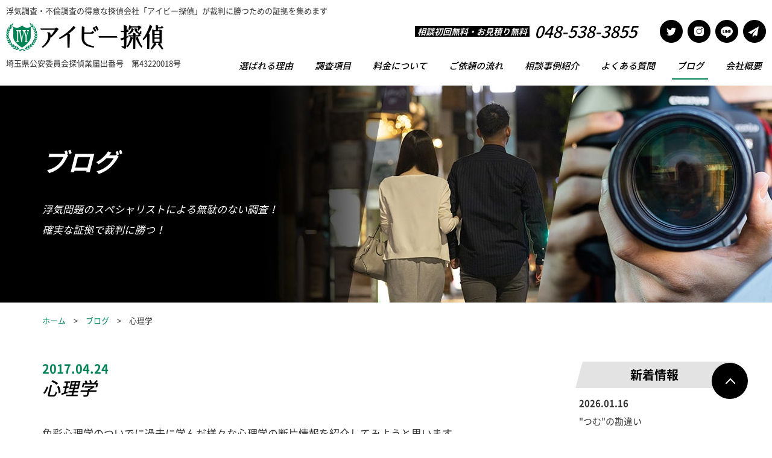

--- FILE ---
content_type: text/html; charset=UTF-8
request_url: https://ivy-tantei.jp/381
body_size: 44562
content:
<!doctype html>
<html lang="ja">
<head>
<meta charset="utf-8">
<meta name="viewport" content="width=device-width">
<meta name="format-detection" content="telephone=no">
<meta name="twitter:card" content="summary">
<link rel="shortcut icon"    href="https://ivy-tantei.jp/cms/wp-content/themes/ver.1/_images/_common/favicon.ico">
<link rel="apple-touch-icon" href="https://ivy-tantei.jp/cms/wp-content/themes/ver.1/_images/_common/favicon.png">
<link rel="stylesheet" href="https://ivy-tantei.jp/cms/wp-content/themes/ver.1/_css/_common/reset.css">
<link rel="stylesheet" href="https://ivy-tantei.jp/cms/wp-content/themes/ver.1/_css/_common/common.css">
<link rel="stylesheet" href="https://ivy-tantei.jp/cms/wp-content/themes/ver.1/_css/_common/layout.css">
<link rel="stylesheet" href="https://ivy-tantei.jp/cms/wp-content/themes/ver.1/_css/page/blog.css?1768850906">
<link rel="stylesheet" href="https://ivy-tantei.jp/cms/wp-content/themes/ver.1/style.css">
<meta property="og:description" content="色彩心理学のついでに過去に学んだ様々な心理学の断片情報を紹介してみようと思います。主にこんな実験でこんな結果が出た…という参考書ばかり読んで…">
<meta name="description" content="色彩心理学のついでに過去に学んだ様々な心理学の断片情報を紹介してみようと思います。主にこんな実験でこんな結果が出た…という参考書ばかり読んで…">
<meta name='robots' content='index, follow, max-image-preview:large, max-snippet:-1, max-video-preview:-1' />

	<!-- This site is optimized with the Yoast SEO plugin v20.6 - https://yoast.com/wordpress/plugins/seo/ -->
	<title>心理学 | アイビー探偵｜浮気調査・不倫調査の得意な探偵会社｜埼玉県行田市</title>
	<link rel="canonical" href="https://ivy-tantei.jp/381" />
	<meta property="og:locale" content="ja_JP" />
	<meta property="og:type" content="article" />
	<meta property="og:title" content="心理学 | アイビー探偵｜浮気調査・不倫調査の得意な探偵会社｜埼玉県行田市" />
	<meta property="og:url" content="https://ivy-tantei.jp/381" />
	<meta property="og:site_name" content="アイビー探偵｜浮気調査・不倫調査の得意な探偵会社｜埼玉県行田市" />
	<meta property="article:published_time" content="2017-04-23T16:35:24+00:00" />
	<meta name="author" content="管理者" />
	<meta name="twitter:label1" content="執筆者" />
	<meta name="twitter:data1" content="管理者" />
	<script type="application/ld+json" class="yoast-schema-graph">{"@context":"https://schema.org","@graph":[{"@type":"Article","@id":"https://ivy-tantei.jp/381#article","isPartOf":{"@id":"https://ivy-tantei.jp/381"},"author":{"name":"管理者","@id":"https://ivy-tantei.jp/#/schema/person/0933ec4f356c7fbf6b1735385725ef84"},"headline":"心理学","datePublished":"2017-04-23T16:35:24+00:00","dateModified":"2017-04-23T16:35:24+00:00","mainEntityOfPage":{"@id":"https://ivy-tantei.jp/381"},"wordCount":0,"commentCount":4,"publisher":{"@id":"https://ivy-tantei.jp/#organization"},"inLanguage":"ja","potentialAction":[{"@type":"CommentAction","name":"Comment","target":["https://ivy-tantei.jp/381#respond"]}]},{"@type":"WebPage","@id":"https://ivy-tantei.jp/381","url":"https://ivy-tantei.jp/381","name":"心理学 | アイビー探偵｜浮気調査・不倫調査の得意な探偵会社｜埼玉県行田市","isPartOf":{"@id":"https://ivy-tantei.jp/#website"},"datePublished":"2017-04-23T16:35:24+00:00","dateModified":"2017-04-23T16:35:24+00:00","breadcrumb":{"@id":"https://ivy-tantei.jp/381#breadcrumb"},"inLanguage":"ja","potentialAction":[{"@type":"ReadAction","target":["https://ivy-tantei.jp/381"]}]},{"@type":"BreadcrumbList","@id":"https://ivy-tantei.jp/381#breadcrumb","itemListElement":[{"@type":"ListItem","position":1,"name":"ホーム","item":"https://ivy-tantei.jp/"},{"@type":"ListItem","position":2,"name":"心理学"}]},{"@type":"WebSite","@id":"https://ivy-tantei.jp/#website","url":"https://ivy-tantei.jp/","name":"アイビー探偵｜浮気調査・不倫調査の得意な探偵会社｜埼玉県行田市","description":"アイビー探偵は、埼玉北部を中心に関東全域にて浮気調査、信用調査など様々な調査のご依頼を承っております。明確な費用、秘密厳守、腕利き調査員による調査と詳細な報告資料など、満足度の高い調査が特徴です。一人で悩まずにまずはご相談を。","publisher":{"@id":"https://ivy-tantei.jp/#organization"},"potentialAction":[{"@type":"SearchAction","target":{"@type":"EntryPoint","urlTemplate":"https://ivy-tantei.jp/?s={search_term_string}"},"query-input":"required name=search_term_string"}],"inLanguage":"ja"},{"@type":"Organization","@id":"https://ivy-tantei.jp/#organization","name":"アイビー探偵","url":"https://ivy-tantei.jp/","logo":{"@type":"ImageObject","inLanguage":"ja","@id":"https://ivy-tantei.jp/#/schema/logo/image/","url":"https://ivy-tantei.jp/cms/wp-content/uploads/2020/07/index.png","contentUrl":"https://ivy-tantei.jp/cms/wp-content/uploads/2020/07/index.png","width":150,"height":150,"caption":"アイビー探偵"},"image":{"@id":"https://ivy-tantei.jp/#/schema/logo/image/"}},{"@type":"Person","@id":"https://ivy-tantei.jp/#/schema/person/0933ec4f356c7fbf6b1735385725ef84","name":"管理者"}]}</script>
	<!-- / Yoast SEO plugin. -->


<link rel='dns-prefetch' href='//ajax.googleapis.com' />
<link rel="alternate" type="application/rss+xml" title="アイビー探偵｜浮気調査・不倫調査の得意な探偵会社｜埼玉県行田市 &raquo; 心理学 のコメントのフィード" href="https://ivy-tantei.jp/381/feed" />
<link rel='stylesheet' id='wp-block-library-css' href='https://ivy-tantei.jp/cms/wp-includes/css/dist/block-library/style.min.css' type='text/css' media='all' />
<link rel='stylesheet' id='classic-theme-styles-css' href='https://ivy-tantei.jp/cms/wp-includes/css/classic-themes.min.css' type='text/css' media='all' />
<style id='global-styles-inline-css' type='text/css'>
body{--wp--preset--color--black: #000000;--wp--preset--color--cyan-bluish-gray: #abb8c3;--wp--preset--color--white: #ffffff;--wp--preset--color--pale-pink: #f78da7;--wp--preset--color--vivid-red: #cf2e2e;--wp--preset--color--luminous-vivid-orange: #ff6900;--wp--preset--color--luminous-vivid-amber: #fcb900;--wp--preset--color--light-green-cyan: #7bdcb5;--wp--preset--color--vivid-green-cyan: #00d084;--wp--preset--color--pale-cyan-blue: #8ed1fc;--wp--preset--color--vivid-cyan-blue: #0693e3;--wp--preset--color--vivid-purple: #9b51e0;--wp--preset--gradient--vivid-cyan-blue-to-vivid-purple: linear-gradient(135deg,rgba(6,147,227,1) 0%,rgb(155,81,224) 100%);--wp--preset--gradient--light-green-cyan-to-vivid-green-cyan: linear-gradient(135deg,rgb(122,220,180) 0%,rgb(0,208,130) 100%);--wp--preset--gradient--luminous-vivid-amber-to-luminous-vivid-orange: linear-gradient(135deg,rgba(252,185,0,1) 0%,rgba(255,105,0,1) 100%);--wp--preset--gradient--luminous-vivid-orange-to-vivid-red: linear-gradient(135deg,rgba(255,105,0,1) 0%,rgb(207,46,46) 100%);--wp--preset--gradient--very-light-gray-to-cyan-bluish-gray: linear-gradient(135deg,rgb(238,238,238) 0%,rgb(169,184,195) 100%);--wp--preset--gradient--cool-to-warm-spectrum: linear-gradient(135deg,rgb(74,234,220) 0%,rgb(151,120,209) 20%,rgb(207,42,186) 40%,rgb(238,44,130) 60%,rgb(251,105,98) 80%,rgb(254,248,76) 100%);--wp--preset--gradient--blush-light-purple: linear-gradient(135deg,rgb(255,206,236) 0%,rgb(152,150,240) 100%);--wp--preset--gradient--blush-bordeaux: linear-gradient(135deg,rgb(254,205,165) 0%,rgb(254,45,45) 50%,rgb(107,0,62) 100%);--wp--preset--gradient--luminous-dusk: linear-gradient(135deg,rgb(255,203,112) 0%,rgb(199,81,192) 50%,rgb(65,88,208) 100%);--wp--preset--gradient--pale-ocean: linear-gradient(135deg,rgb(255,245,203) 0%,rgb(182,227,212) 50%,rgb(51,167,181) 100%);--wp--preset--gradient--electric-grass: linear-gradient(135deg,rgb(202,248,128) 0%,rgb(113,206,126) 100%);--wp--preset--gradient--midnight: linear-gradient(135deg,rgb(2,3,129) 0%,rgb(40,116,252) 100%);--wp--preset--duotone--dark-grayscale: url('#wp-duotone-dark-grayscale');--wp--preset--duotone--grayscale: url('#wp-duotone-grayscale');--wp--preset--duotone--purple-yellow: url('#wp-duotone-purple-yellow');--wp--preset--duotone--blue-red: url('#wp-duotone-blue-red');--wp--preset--duotone--midnight: url('#wp-duotone-midnight');--wp--preset--duotone--magenta-yellow: url('#wp-duotone-magenta-yellow');--wp--preset--duotone--purple-green: url('#wp-duotone-purple-green');--wp--preset--duotone--blue-orange: url('#wp-duotone-blue-orange');--wp--preset--font-size--small: 13px;--wp--preset--font-size--medium: 20px;--wp--preset--font-size--large: 36px;--wp--preset--font-size--x-large: 42px;--wp--preset--spacing--20: 0.44rem;--wp--preset--spacing--30: 0.67rem;--wp--preset--spacing--40: 1rem;--wp--preset--spacing--50: 1.5rem;--wp--preset--spacing--60: 2.25rem;--wp--preset--spacing--70: 3.38rem;--wp--preset--spacing--80: 5.06rem;--wp--preset--shadow--natural: 6px 6px 9px rgba(0, 0, 0, 0.2);--wp--preset--shadow--deep: 12px 12px 50px rgba(0, 0, 0, 0.4);--wp--preset--shadow--sharp: 6px 6px 0px rgba(0, 0, 0, 0.2);--wp--preset--shadow--outlined: 6px 6px 0px -3px rgba(255, 255, 255, 1), 6px 6px rgba(0, 0, 0, 1);--wp--preset--shadow--crisp: 6px 6px 0px rgba(0, 0, 0, 1);}:where(.is-layout-flex){gap: 0.5em;}body .is-layout-flow > .alignleft{float: left;margin-inline-start: 0;margin-inline-end: 2em;}body .is-layout-flow > .alignright{float: right;margin-inline-start: 2em;margin-inline-end: 0;}body .is-layout-flow > .aligncenter{margin-left: auto !important;margin-right: auto !important;}body .is-layout-constrained > .alignleft{float: left;margin-inline-start: 0;margin-inline-end: 2em;}body .is-layout-constrained > .alignright{float: right;margin-inline-start: 2em;margin-inline-end: 0;}body .is-layout-constrained > .aligncenter{margin-left: auto !important;margin-right: auto !important;}body .is-layout-constrained > :where(:not(.alignleft):not(.alignright):not(.alignfull)){max-width: var(--wp--style--global--content-size);margin-left: auto !important;margin-right: auto !important;}body .is-layout-constrained > .alignwide{max-width: var(--wp--style--global--wide-size);}body .is-layout-flex{display: flex;}body .is-layout-flex{flex-wrap: wrap;align-items: center;}body .is-layout-flex > *{margin: 0;}:where(.wp-block-columns.is-layout-flex){gap: 2em;}.has-black-color{color: var(--wp--preset--color--black) !important;}.has-cyan-bluish-gray-color{color: var(--wp--preset--color--cyan-bluish-gray) !important;}.has-white-color{color: var(--wp--preset--color--white) !important;}.has-pale-pink-color{color: var(--wp--preset--color--pale-pink) !important;}.has-vivid-red-color{color: var(--wp--preset--color--vivid-red) !important;}.has-luminous-vivid-orange-color{color: var(--wp--preset--color--luminous-vivid-orange) !important;}.has-luminous-vivid-amber-color{color: var(--wp--preset--color--luminous-vivid-amber) !important;}.has-light-green-cyan-color{color: var(--wp--preset--color--light-green-cyan) !important;}.has-vivid-green-cyan-color{color: var(--wp--preset--color--vivid-green-cyan) !important;}.has-pale-cyan-blue-color{color: var(--wp--preset--color--pale-cyan-blue) !important;}.has-vivid-cyan-blue-color{color: var(--wp--preset--color--vivid-cyan-blue) !important;}.has-vivid-purple-color{color: var(--wp--preset--color--vivid-purple) !important;}.has-black-background-color{background-color: var(--wp--preset--color--black) !important;}.has-cyan-bluish-gray-background-color{background-color: var(--wp--preset--color--cyan-bluish-gray) !important;}.has-white-background-color{background-color: var(--wp--preset--color--white) !important;}.has-pale-pink-background-color{background-color: var(--wp--preset--color--pale-pink) !important;}.has-vivid-red-background-color{background-color: var(--wp--preset--color--vivid-red) !important;}.has-luminous-vivid-orange-background-color{background-color: var(--wp--preset--color--luminous-vivid-orange) !important;}.has-luminous-vivid-amber-background-color{background-color: var(--wp--preset--color--luminous-vivid-amber) !important;}.has-light-green-cyan-background-color{background-color: var(--wp--preset--color--light-green-cyan) !important;}.has-vivid-green-cyan-background-color{background-color: var(--wp--preset--color--vivid-green-cyan) !important;}.has-pale-cyan-blue-background-color{background-color: var(--wp--preset--color--pale-cyan-blue) !important;}.has-vivid-cyan-blue-background-color{background-color: var(--wp--preset--color--vivid-cyan-blue) !important;}.has-vivid-purple-background-color{background-color: var(--wp--preset--color--vivid-purple) !important;}.has-black-border-color{border-color: var(--wp--preset--color--black) !important;}.has-cyan-bluish-gray-border-color{border-color: var(--wp--preset--color--cyan-bluish-gray) !important;}.has-white-border-color{border-color: var(--wp--preset--color--white) !important;}.has-pale-pink-border-color{border-color: var(--wp--preset--color--pale-pink) !important;}.has-vivid-red-border-color{border-color: var(--wp--preset--color--vivid-red) !important;}.has-luminous-vivid-orange-border-color{border-color: var(--wp--preset--color--luminous-vivid-orange) !important;}.has-luminous-vivid-amber-border-color{border-color: var(--wp--preset--color--luminous-vivid-amber) !important;}.has-light-green-cyan-border-color{border-color: var(--wp--preset--color--light-green-cyan) !important;}.has-vivid-green-cyan-border-color{border-color: var(--wp--preset--color--vivid-green-cyan) !important;}.has-pale-cyan-blue-border-color{border-color: var(--wp--preset--color--pale-cyan-blue) !important;}.has-vivid-cyan-blue-border-color{border-color: var(--wp--preset--color--vivid-cyan-blue) !important;}.has-vivid-purple-border-color{border-color: var(--wp--preset--color--vivid-purple) !important;}.has-vivid-cyan-blue-to-vivid-purple-gradient-background{background: var(--wp--preset--gradient--vivid-cyan-blue-to-vivid-purple) !important;}.has-light-green-cyan-to-vivid-green-cyan-gradient-background{background: var(--wp--preset--gradient--light-green-cyan-to-vivid-green-cyan) !important;}.has-luminous-vivid-amber-to-luminous-vivid-orange-gradient-background{background: var(--wp--preset--gradient--luminous-vivid-amber-to-luminous-vivid-orange) !important;}.has-luminous-vivid-orange-to-vivid-red-gradient-background{background: var(--wp--preset--gradient--luminous-vivid-orange-to-vivid-red) !important;}.has-very-light-gray-to-cyan-bluish-gray-gradient-background{background: var(--wp--preset--gradient--very-light-gray-to-cyan-bluish-gray) !important;}.has-cool-to-warm-spectrum-gradient-background{background: var(--wp--preset--gradient--cool-to-warm-spectrum) !important;}.has-blush-light-purple-gradient-background{background: var(--wp--preset--gradient--blush-light-purple) !important;}.has-blush-bordeaux-gradient-background{background: var(--wp--preset--gradient--blush-bordeaux) !important;}.has-luminous-dusk-gradient-background{background: var(--wp--preset--gradient--luminous-dusk) !important;}.has-pale-ocean-gradient-background{background: var(--wp--preset--gradient--pale-ocean) !important;}.has-electric-grass-gradient-background{background: var(--wp--preset--gradient--electric-grass) !important;}.has-midnight-gradient-background{background: var(--wp--preset--gradient--midnight) !important;}.has-small-font-size{font-size: var(--wp--preset--font-size--small) !important;}.has-medium-font-size{font-size: var(--wp--preset--font-size--medium) !important;}.has-large-font-size{font-size: var(--wp--preset--font-size--large) !important;}.has-x-large-font-size{font-size: var(--wp--preset--font-size--x-large) !important;}
.wp-block-navigation a:where(:not(.wp-element-button)){color: inherit;}
:where(.wp-block-columns.is-layout-flex){gap: 2em;}
.wp-block-pullquote{font-size: 1.5em;line-height: 1.6;}
</style>
<script type='text/javascript' src='//ajax.googleapis.com/ajax/libs/jquery/2.1.4/jquery.min.js' id='jquery-js'></script>
<link rel="https://api.w.org/" href="https://ivy-tantei.jp/wp-json/" /><link rel="alternate" type="application/json" href="https://ivy-tantei.jp/wp-json/wp/v2/posts/381" /><link rel="alternate" type="application/json+oembed" href="https://ivy-tantei.jp/wp-json/oembed/1.0/embed?url=https%3A%2F%2Fivy-tantei.jp%2F381" />
<link rel="alternate" type="text/xml+oembed" href="https://ivy-tantei.jp/wp-json/oembed/1.0/embed?url=https%3A%2F%2Fivy-tantei.jp%2F381&#038;format=xml" />
</head>
<body class="layout-lower page-archive page-blog">

<div id="wrapper">


<header id="header">
  <div class="body">
    <p class="text" pc>浮気調査・不倫調査の得意な探偵会社「アイビー探偵」が裁判に勝つための証拠を集めます</p>
    <div class="header">
      <div class="logo">
        <h1><a href="https://ivy-tantei.jp/"><img src="https://ivy-tantei.jp/cms/wp-content/themes/ver.1/_images/_common/logo-1.png" alt="アイビー探偵｜浮気調査・不倫調査の得意な探偵会社｜埼玉県行田市"></a></h1>
        <p pc>埼玉県公安委員会探偵業届出番号　第43220018号</p>
      </div>
      <button id="icon-menu-trigger" sp><span></span></button>
      <div class="right">
        <div class="top" pc>
          <div class="tel">
            <span class="catch">相談初回無料・お見積り無料</span>
            <span class="js-tel">048-538-3855</span>
          </div>
          <ul class="sns">
            <li><a href="https://twitter.com/ivy_tantei" target="_blank"><img src="https://ivy-tantei.jp/cms/wp-content/themes/ver.1/_images/_common/icon-twitter.png" alt="Twitter"></a></li>
            <li><a href="https://www.instagram.com/ivy_tantei/" target="_blank"><img src="https://ivy-tantei.jp/cms/wp-content/themes/ver.1/_images/_common/icon-instagram.png" alt="Instagram"></a></li>
            <li><a href="https://ivy-tantei.jp/contact#line"><img src="https://ivy-tantei.jp/cms/wp-content/themes/ver.1/_images/_common/icon-line.png" alt="LINE"></a></li>
            <li><a href="https://ivy-tantei.jp/contact"><img src="https://ivy-tantei.jp/cms/wp-content/themes/ver.1/_images/_common/icon-mail.png" alt="メール"></a></li>
          </ul>
        </div>
        <nav id="global-nav">
          <ul class="dropdown">
            <li sp><a href="https://ivy-tantei.jp/">ホーム</a></li>
            <li><a href="https://ivy-tantei.jp/strength">選ばれる理由</a></li>
            <li><a href="https://ivy-tantei.jp/investigation">調査項目</a></li>
            <li><a href="https://ivy-tantei.jp/price">料金について</a></li>
            <li><a href="https://ivy-tantei.jp/flow">ご依頼の流れ</a></li>
            <li><a href="https://ivy-tantei.jp/case">相談事例紹介</a></li>
            <li><a href="https://ivy-tantei.jp/faq">よくある質問</a></li>
            <li current ><a href="https://ivy-tantei.jp/blog">ブログ</a></li>
            <li><a href="https://ivy-tantei.jp/company">会社概要</a></li>
            <li sp><a href="https://ivy-tantei.jp/contact">お問い合わせ</a></li>
            <li sp><a href="https://ivy-tantei.jp/privacy">プライバシーポリシー</a></li>
          </ul>
          <div class="sns" sp>
            <a href="https://twitter.com/ivy_tantei" target="_blank"><img src="https://ivy-tantei.jp/cms/wp-content/themes/ver.1/_images/_common/icon-twitter.png" alt="Twitter"></a>
            <a href="https://www.instagram.com/ivy_tantei/" target="_blank"><img src="https://ivy-tantei.jp/cms/wp-content/themes/ver.1/_images/_common/icon-instagram.png" alt="Instagram"></a>
            <a href="https://ivy-tantei.jp/contact#line"><img src="https://ivy-tantei.jp/cms/wp-content/themes/ver.1/_images/_common/icon-line.png" alt="LINE"></a>
          </div>
        </nav>
      </div>
    </div>
  </div>
  <div id="header-fixed" pc>
    <div class="body">
      <div class="logo">
        <h1><a href="https://ivy-tantei.jp/"><img src="https://ivy-tantei.jp/cms/wp-content/themes/ver.1/_images/_common/logo-1.png" alt="アイビー探偵｜浮気調査・不倫調査の得意な探偵会社｜埼玉県行田市"></a></h1>
      </div>
      <ul class="dropdown">
        <li sp><a href="https://ivy-tantei.jp/">ホーム</a></li>
        <li><a href="https://ivy-tantei.jp/strength">選ばれる理由</a></li>
        <li><a href="https://ivy-tantei.jp/investigation">調査項目</a></li>
        <li><a href="https://ivy-tantei.jp/price">料金について</a></li>
        <li><a href="https://ivy-tantei.jp/flow">ご依頼の流れ</a></li>
        <li><a href="https://ivy-tantei.jp/case">相談事例紹介</a></li>
        <li><a href="https://ivy-tantei.jp/faq">よくある質問</a></li>
        <li current ><a href="https://ivy-tantei.jp/blog">ブログ</a></li>
        <li><a href="https://ivy-tantei.jp/company">会社概要</a></li>
        <li sp><a href="https://ivy-tantei.jp/contact">お問い合わせ</a></li>
      </ul>
    </div>
  </div>
</header>

<main id="main">
  <div class="visual">
    <div class="body">
      <div>
        <h1>ブログ</h1>
        <p>浮気問題のスペシャリストによる無駄のない調査！<br>
        確実な証拠で裁判に勝つ！</p>
      </div>
    </div>
  </div>
  <div id="breadcrumb">
    <div class="body">
      <ol>
        <li><a href="https://ivy-tantei.jp/">ホーム</a></li>
        <li><a href="https://ivy-tantei.jp/blog">ブログ</a></li>
        <li>心理学</li>
      </ol>
    </div>
  </div>
  <div class="section layout-flex-2 body" style="padding-top:30px;">
    <div class="main">
      <div class="header">
        <h1 class="title-1" data-txt="2017.04.24">心理学</h1>
      </div>
      <div class="contents clearfix column">
        <p>色彩心理学のついでに過去に学んだ様々な心理学の断片情報を紹介してみようと思います。</p>
<p>主にこんな実験でこんな結果が出た…という参考書ばかり読んでいたのですが、有名かつ解りやすいものがいくつかあります。</p>
<p>看守と囚人に関する海外での実験は、被験者に看守側と囚人側に別れてもらい、刑務所によく似た環境で1週間過ごしてもらうだけ…というものでした。</p>
<p>看守っぽく、囚人っぽく演じる必要もなく、特にルールも定められずに行われた実験ですが、最初は和気藹々と笑顔で楽しんでいた被験者達が、2日目から徐々に変わり始め4日目には完全に看守と囚人という役割に別れていたそうです。</p>
<p>恐ろしいのは5日目以降。</p>
<p>看守達による囚人へのイジメが始まり、6日目には看守側の囚人への暴行が起きてしまったため、7日目を待たずして実験は中止。</p>
<p>ただ似ている環境を与えただけなのにも関わらず、完全なる刑務所が出来上がってしまったのだという結果。</p>
<p>これは会社などの企業にも、学校という教育の場でも、全て通じるもののようです。</p>
<p>また、食べ物による心理的変化の実験も興味深いものでした。</p>
<p>様々なものがありますが、日本で行われたファーストフードによる心理変化の実験。</p>
<p>被験者達に朝、昼、夜のうち朝と昼のみファーストフードを食べてもらい、夜は好きなものを食べても良いというルールのもと始まりました。</p>
<p>被験者はタダでファーストフードが食べられると喜んで初日を過ごし、2日目も朝、昼とルールにのっとってファーストフードを食したそうです。</p>
<p>しかし3日目には朝は食べれない…と昼のみファーストフード。夜には少し疲れた様子で早めに就寝。</p>
<p>4日目は朝は食べず、昼も半分を残したそうで、夜になると悲しくもないのに涙が出てきて止まらなくなったそうで、泣き疲れて眠りについたという報告…</p>
<p>5日目は朝起きることができず、昼もほとんど食べず、日中ずっと遠い目をしてボーッとしていたのだとか。夜になって食事を摂るも、気持ち悪いと少しだけしか口に入れず。</p>
<p>6日目の朝にドクターストップがかかり、実験は中止とされたそうです。</p>
<p>栄養分の欠如や偏りなどから自律神経が乱れたことが原因だそうですが、毎日ファーストフードを食べる危険性を実証したと言える実験でした。</p>
<p>ちなみにカップラーメン類も同等の危険性があるということですので、あくまで補助食品として通常の食事プラスで食べたほうが良いようです。</p>
<p>食事の栄養バランスで精神面も不安定となる可能性が充分にあるということが解った実験でしたが、精神と身体は常に対になっているわけですから、同時に身体も痛めつけていることになります。</p>
<p>食事1つでも少しは気を使っていかないとなぁーと思わされた内容。</p>
<p>このように考えさせられ、日常的に気をつけるべきことが沢山あるものだと気付かされる実験結果が山ほどあって、よく読み漁っていた時期がありました。</p>
<p>堅そうに見える心理学、実は何よりも身近な存在なので勉強してみると役に立つかもしれません。</p>
      </div>
      <div class="btn column">
        <a href="https://ivy-tantei.jp/blog" class="btn-1 back">一覧に戻る</a>
      </div>
    </div>
    <div class="side">
      <div class="column">
        <h6 class="title-2"><span>新着情報</span></h6>
        <ul class="list">
                    <li><a href="https://ivy-tantei.jp/5981" class="item">
            <p><b>2026.01.16</b><br>"つむ"の勘違い</p>
          </a></li>
                    <li><a href="https://ivy-tantei.jp/5973" class="item">
            <p><b>2026.01.09</b><br>浮気は本当に悪なのか</p>
          </a></li>
                    <li><a href="https://ivy-tantei.jp/5956" class="item">
            <p><b>2025.12.26</b><br>知らなきゃ損の正月事情</p>
          </a></li>
                    <li><a href="https://ivy-tantei.jp/5946" class="item">
            <p><b>2025.12.19</b><br>冷静さはデメリット</p>
          </a></li>
                    <li><a href="https://ivy-tantei.jp/5937" class="item">
            <p><b>2025.12.12</b><br>ハラスメント of ハラスメント</p>
          </a></li>
                  </ul>
      </div>
      <div class="archive column">
        <h6 class="title-2"><span>過去の記事</span></h6>
        <ul class="list">
          	<li><a href='https://ivy-tantei.jp/date/2026/01'>2026年1月</a>&nbsp;(2)</li>
	<li><a href='https://ivy-tantei.jp/date/2025/12'>2025年12月</a>&nbsp;(4)</li>
	<li><a href='https://ivy-tantei.jp/date/2025/11'>2025年11月</a>&nbsp;(4)</li>
	<li><a href='https://ivy-tantei.jp/date/2025/10'>2025年10月</a>&nbsp;(5)</li>
	<li><a href='https://ivy-tantei.jp/date/2025/09'>2025年9月</a>&nbsp;(4)</li>
	<li><a href='https://ivy-tantei.jp/date/2025/08'>2025年8月</a>&nbsp;(5)</li>
	<li><a href='https://ivy-tantei.jp/date/2025/07'>2025年7月</a>&nbsp;(4)</li>
	<li><a href='https://ivy-tantei.jp/date/2025/06'>2025年6月</a>&nbsp;(4)</li>
	<li><a href='https://ivy-tantei.jp/date/2025/05'>2025年5月</a>&nbsp;(5)</li>
	<li><a href='https://ivy-tantei.jp/date/2025/04'>2025年4月</a>&nbsp;(4)</li>
	<li><a href='https://ivy-tantei.jp/date/2025/03'>2025年3月</a>&nbsp;(4)</li>
	<li><a href='https://ivy-tantei.jp/date/2025/02'>2025年2月</a>&nbsp;(4)</li>
	<li><a href='https://ivy-tantei.jp/date/2025/01'>2025年1月</a>&nbsp;(5)</li>
	<li><a href='https://ivy-tantei.jp/date/2024/12'>2024年12月</a>&nbsp;(4)</li>
	<li><a href='https://ivy-tantei.jp/date/2024/11'>2024年11月</a>&nbsp;(5)</li>
	<li><a href='https://ivy-tantei.jp/date/2024/10'>2024年10月</a>&nbsp;(4)</li>
	<li><a href='https://ivy-tantei.jp/date/2024/09'>2024年9月</a>&nbsp;(4)</li>
	<li><a href='https://ivy-tantei.jp/date/2024/08'>2024年8月</a>&nbsp;(5)</li>
	<li><a href='https://ivy-tantei.jp/date/2024/07'>2024年7月</a>&nbsp;(4)</li>
	<li><a href='https://ivy-tantei.jp/date/2024/06'>2024年6月</a>&nbsp;(4)</li>
	<li><a href='https://ivy-tantei.jp/date/2024/05'>2024年5月</a>&nbsp;(5)</li>
	<li><a href='https://ivy-tantei.jp/date/2024/04'>2024年4月</a>&nbsp;(4)</li>
	<li><a href='https://ivy-tantei.jp/date/2024/03'>2024年3月</a>&nbsp;(5)</li>
	<li><a href='https://ivy-tantei.jp/date/2024/02'>2024年2月</a>&nbsp;(4)</li>
	<li><a href='https://ivy-tantei.jp/date/2024/01'>2024年1月</a>&nbsp;(4)</li>
	<li><a href='https://ivy-tantei.jp/date/2023/12'>2023年12月</a>&nbsp;(5)</li>
	<li><a href='https://ivy-tantei.jp/date/2023/11'>2023年11月</a>&nbsp;(4)</li>
	<li><a href='https://ivy-tantei.jp/date/2023/10'>2023年10月</a>&nbsp;(4)</li>
	<li><a href='https://ivy-tantei.jp/date/2023/09'>2023年9月</a>&nbsp;(5)</li>
	<li><a href='https://ivy-tantei.jp/date/2023/08'>2023年8月</a>&nbsp;(4)</li>
	<li><a href='https://ivy-tantei.jp/date/2023/07'>2023年7月</a>&nbsp;(4)</li>
	<li><a href='https://ivy-tantei.jp/date/2023/06'>2023年6月</a>&nbsp;(5)</li>
	<li><a href='https://ivy-tantei.jp/date/2023/05'>2023年5月</a>&nbsp;(4)</li>
	<li><a href='https://ivy-tantei.jp/date/2023/04'>2023年4月</a>&nbsp;(4)</li>
	<li><a href='https://ivy-tantei.jp/date/2023/03'>2023年3月</a>&nbsp;(5)</li>
	<li><a href='https://ivy-tantei.jp/date/2023/02'>2023年2月</a>&nbsp;(4)</li>
	<li><a href='https://ivy-tantei.jp/date/2023/01'>2023年1月</a>&nbsp;(5)</li>
	<li><a href='https://ivy-tantei.jp/date/2022/12'>2022年12月</a>&nbsp;(5)</li>
	<li><a href='https://ivy-tantei.jp/date/2022/11'>2022年11月</a>&nbsp;(4)</li>
	<li><a href='https://ivy-tantei.jp/date/2022/10'>2022年10月</a>&nbsp;(4)</li>
	<li><a href='https://ivy-tantei.jp/date/2022/09'>2022年9月</a>&nbsp;(5)</li>
	<li><a href='https://ivy-tantei.jp/date/2022/08'>2022年8月</a>&nbsp;(4)</li>
	<li><a href='https://ivy-tantei.jp/date/2022/07'>2022年7月</a>&nbsp;(5)</li>
	<li><a href='https://ivy-tantei.jp/date/2022/06'>2022年6月</a>&nbsp;(4)</li>
	<li><a href='https://ivy-tantei.jp/date/2022/05'>2022年5月</a>&nbsp;(4)</li>
	<li><a href='https://ivy-tantei.jp/date/2022/04'>2022年4月</a>&nbsp;(5)</li>
	<li><a href='https://ivy-tantei.jp/date/2022/03'>2022年3月</a>&nbsp;(4)</li>
	<li><a href='https://ivy-tantei.jp/date/2022/02'>2022年2月</a>&nbsp;(4)</li>
	<li><a href='https://ivy-tantei.jp/date/2022/01'>2022年1月</a>&nbsp;(5)</li>
	<li><a href='https://ivy-tantei.jp/date/2021/12'>2021年12月</a>&nbsp;(5)</li>
	<li><a href='https://ivy-tantei.jp/date/2021/11'>2021年11月</a>&nbsp;(4)</li>
	<li><a href='https://ivy-tantei.jp/date/2021/10'>2021年10月</a>&nbsp;(5)</li>
	<li><a href='https://ivy-tantei.jp/date/2021/09'>2021年9月</a>&nbsp;(4)</li>
	<li><a href='https://ivy-tantei.jp/date/2021/08'>2021年8月</a>&nbsp;(4)</li>
	<li><a href='https://ivy-tantei.jp/date/2021/07'>2021年7月</a>&nbsp;(5)</li>
	<li><a href='https://ivy-tantei.jp/date/2021/06'>2021年6月</a>&nbsp;(4)</li>
	<li><a href='https://ivy-tantei.jp/date/2021/05'>2021年5月</a>&nbsp;(4)</li>
	<li><a href='https://ivy-tantei.jp/date/2021/04'>2021年4月</a>&nbsp;(5)</li>
	<li><a href='https://ivy-tantei.jp/date/2021/03'>2021年3月</a>&nbsp;(5)</li>
	<li><a href='https://ivy-tantei.jp/date/2021/02'>2021年2月</a>&nbsp;(4)</li>
	<li><a href='https://ivy-tantei.jp/date/2021/01'>2021年1月</a>&nbsp;(5)</li>
	<li><a href='https://ivy-tantei.jp/date/2020/12'>2020年12月</a>&nbsp;(4)</li>
	<li><a href='https://ivy-tantei.jp/date/2020/11'>2020年11月</a>&nbsp;(4)</li>
	<li><a href='https://ivy-tantei.jp/date/2020/10'>2020年10月</a>&nbsp;(5)</li>
	<li><a href='https://ivy-tantei.jp/date/2020/09'>2020年9月</a>&nbsp;(4)</li>
	<li><a href='https://ivy-tantei.jp/date/2020/08'>2020年8月</a>&nbsp;(5)</li>
	<li><a href='https://ivy-tantei.jp/date/2020/07'>2020年7月</a>&nbsp;(6)</li>
	<li><a href='https://ivy-tantei.jp/date/2020/06'>2020年6月</a>&nbsp;(6)</li>
	<li><a href='https://ivy-tantei.jp/date/2020/05'>2020年5月</a>&nbsp;(6)</li>
	<li><a href='https://ivy-tantei.jp/date/2020/04'>2020年4月</a>&nbsp;(6)</li>
	<li><a href='https://ivy-tantei.jp/date/2020/03'>2020年3月</a>&nbsp;(6)</li>
	<li><a href='https://ivy-tantei.jp/date/2020/02'>2020年2月</a>&nbsp;(5)</li>
	<li><a href='https://ivy-tantei.jp/date/2020/01'>2020年1月</a>&nbsp;(6)</li>
	<li><a href='https://ivy-tantei.jp/date/2019/12'>2019年12月</a>&nbsp;(6)</li>
	<li><a href='https://ivy-tantei.jp/date/2019/11'>2019年11月</a>&nbsp;(6)</li>
	<li><a href='https://ivy-tantei.jp/date/2019/10'>2019年10月</a>&nbsp;(6)</li>
	<li><a href='https://ivy-tantei.jp/date/2019/09'>2019年9月</a>&nbsp;(6)</li>
	<li><a href='https://ivy-tantei.jp/date/2019/08'>2019年8月</a>&nbsp;(6)</li>
	<li><a href='https://ivy-tantei.jp/date/2019/07'>2019年7月</a>&nbsp;(5)</li>
	<li><a href='https://ivy-tantei.jp/date/2019/06'>2019年6月</a>&nbsp;(6)</li>
	<li><a href='https://ivy-tantei.jp/date/2019/05'>2019年5月</a>&nbsp;(6)</li>
	<li><a href='https://ivy-tantei.jp/date/2019/04'>2019年4月</a>&nbsp;(6)</li>
	<li><a href='https://ivy-tantei.jp/date/2019/03'>2019年3月</a>&nbsp;(6)</li>
	<li><a href='https://ivy-tantei.jp/date/2019/02'>2019年2月</a>&nbsp;(5)</li>
	<li><a href='https://ivy-tantei.jp/date/2019/01'>2019年1月</a>&nbsp;(7)</li>
	<li><a href='https://ivy-tantei.jp/date/2018/12'>2018年12月</a>&nbsp;(6)</li>
	<li><a href='https://ivy-tantei.jp/date/2018/11'>2018年11月</a>&nbsp;(6)</li>
	<li><a href='https://ivy-tantei.jp/date/2018/10'>2018年10月</a>&nbsp;(6)</li>
	<li><a href='https://ivy-tantei.jp/date/2018/09'>2018年9月</a>&nbsp;(6)</li>
	<li><a href='https://ivy-tantei.jp/date/2018/08'>2018年8月</a>&nbsp;(6)</li>
	<li><a href='https://ivy-tantei.jp/date/2018/07'>2018年7月</a>&nbsp;(10)</li>
	<li><a href='https://ivy-tantei.jp/date/2018/06'>2018年6月</a>&nbsp;(10)</li>
	<li><a href='https://ivy-tantei.jp/date/2018/05'>2018年5月</a>&nbsp;(10)</li>
	<li><a href='https://ivy-tantei.jp/date/2018/04'>2018年4月</a>&nbsp;(10)</li>
	<li><a href='https://ivy-tantei.jp/date/2018/03'>2018年3月</a>&nbsp;(10)</li>
	<li><a href='https://ivy-tantei.jp/date/2018/02'>2018年2月</a>&nbsp;(10)</li>
	<li><a href='https://ivy-tantei.jp/date/2018/01'>2018年1月</a>&nbsp;(9)</li>
	<li><a href='https://ivy-tantei.jp/date/2017/12'>2017年12月</a>&nbsp;(15)</li>
	<li><a href='https://ivy-tantei.jp/date/2017/11'>2017年11月</a>&nbsp;(15)</li>
	<li><a href='https://ivy-tantei.jp/date/2017/10'>2017年10月</a>&nbsp;(15)</li>
	<li><a href='https://ivy-tantei.jp/date/2017/09'>2017年9月</a>&nbsp;(15)</li>
	<li><a href='https://ivy-tantei.jp/date/2017/08'>2017年8月</a>&nbsp;(15)</li>
	<li><a href='https://ivy-tantei.jp/date/2017/07'>2017年7月</a>&nbsp;(15)</li>
	<li><a href='https://ivy-tantei.jp/date/2017/06'>2017年6月</a>&nbsp;(15)</li>
	<li><a href='https://ivy-tantei.jp/date/2017/05'>2017年5月</a>&nbsp;(15)</li>
	<li><a href='https://ivy-tantei.jp/date/2017/04'>2017年4月</a>&nbsp;(15)</li>
	<li><a href='https://ivy-tantei.jp/date/2017/03'>2017年3月</a>&nbsp;(15)</li>
	<li><a href='https://ivy-tantei.jp/date/2017/02'>2017年2月</a>&nbsp;(14)</li>
	<li><a href='https://ivy-tantei.jp/date/2017/01'>2017年1月</a>&nbsp;(14)</li>
	<li><a href='https://ivy-tantei.jp/date/2016/12'>2016年12月</a>&nbsp;(16)</li>
	<li><a href='https://ivy-tantei.jp/date/2016/11'>2016年11月</a>&nbsp;(14)</li>
	<li><a href='https://ivy-tantei.jp/date/2016/10'>2016年10月</a>&nbsp;(15)</li>
	<li><a href='https://ivy-tantei.jp/date/2016/09'>2016年9月</a>&nbsp;(14)</li>
	<li><a href='https://ivy-tantei.jp/date/2016/08'>2016年8月</a>&nbsp;(16)</li>
	<li><a href='https://ivy-tantei.jp/date/2016/07'>2016年7月</a>&nbsp;(14)</li>
	<li><a href='https://ivy-tantei.jp/date/2016/06'>2016年6月</a>&nbsp;(15)</li>
	<li><a href='https://ivy-tantei.jp/date/2016/05'>2016年5月</a>&nbsp;(15)</li>
	<li><a href='https://ivy-tantei.jp/date/2016/04'>2016年4月</a>&nbsp;(14)</li>
	<li><a href='https://ivy-tantei.jp/date/2016/03'>2016年3月</a>&nbsp;(15)</li>
	<li><a href='https://ivy-tantei.jp/date/2016/02'>2016年2月</a>&nbsp;(9)</li>
	<li><a href='https://ivy-tantei.jp/date/2016/01'>2016年1月</a>&nbsp;(15)</li>
	<li><a href='https://ivy-tantei.jp/date/2015/12'>2015年12月</a>&nbsp;(15)</li>
	<li><a href='https://ivy-tantei.jp/date/2015/11'>2015年11月</a>&nbsp;(16)</li>
	<li><a href='https://ivy-tantei.jp/date/2015/07'>2015年7月</a>&nbsp;(2)</li>
	<li><a href='https://ivy-tantei.jp/date/2015/06'>2015年6月</a>&nbsp;(2)</li>
	<li><a href='https://ivy-tantei.jp/date/2015/05'>2015年5月</a>&nbsp;(9)</li>
        </ul>
      </div>
    </div>
  </div>
</main>


<footer id="footer">
  <div class="common-contact">
    <div class="layout-flex-2 body">
      <div class="content">
        <h1 class="title-1" data-txt="CONTACT">お問い合わせ</h1>
        <p class="text-1">お一人で悩まずお気軽にご相談ください</p>
        <div class="tel">
          <p><span>秘密厳守</span>電話でのお問い合わせはこちら</p>
          <p>※探偵業務の特性上、電話対応できない場合がありますので、初回はメールやLINEがスムーズです。</p>
          <p class="number"><small>TEL.</small><span class="js-tel">048-538-3855</span></p>
        </div>
        <div class="btn">
          <a href="https://ivy-tantei.jp/cms/contact#line" class="btn-1 line">LINEで相談</a>
          <a href="https://ivy-tantei.jp/contact" class="btn-1 mail">メールでお問い合わせ</a>
        </div>
        <p class="text-2">特別な事情がある方は女性の相談員も選べます</p>
      </div>
      <div class="photo">
        <img src="https://ivy-tantei.jp/cms/wp-content/themes/ver.1/_images/_common/footer-contact-photo.jpg" alt sp>
      </div>
    </div>
  </div>
  <div class="footer">
    <div class="layout-flex-2 reverse body">
      <button id="sitemap-trigger" sp>サイトマップ</button>
      <nav class="nav">
        <ul>
          <li><a href="https://ivy-tantei.jp/">ホーム</a></li>
          <li><a href="https://ivy-tantei.jp/strength">選ばれる理由</a></li>
          <li><a href="https://ivy-tantei.jp/investigation">調査項目</a></li>
          <li><a href="https://ivy-tantei.jp/price">料金について</a></li>
        </ul>
        <ul>
          <li><a href="https://ivy-tantei.jp/flow">ご依頼の流れ</a></li>
          <li><a href="https://ivy-tantei.jp/case">相談事例紹介</a></li>
          <li><a href="https://ivy-tantei.jp/faq">よくある質問</a></li>
          <li><a href="https://ivy-tantei.jp/blog">ブログ</a></li>
        </ul>
        <ul>
          <li><a href="https://ivy-tantei.jp/company">会社概要</a></li>
          <li><a href="https://ivy-tantei.jp/contact">お問い合わせ</a></li>
          <li><a href="https://ivy-tantei.jp/privacy">プライバシーポリシー</a></li>
        </ul>
      </nav>
      <dl class="logo">
        <dt><a href="https://ivy-tantei.jp/"><img src="https://ivy-tantei.jp/cms/wp-content/themes/ver.1/_images/_common/logo-1.png" alt="アイビー探偵｜浮気調査・不倫調査の得意な探偵会社｜埼玉県行田市"></a></dt>
        <p>※探偵業務の特性上、電話対応できない場合がありますので、初回はメールやLINEがスムーズです。</p>
        <dd>
          〒361-0078 埼玉県行田市中央19-18 駅前ビル204号<br>
          ※駅前ロータリー内に共同駐車場がございます。満車の場合はスタッフ用駐車場へご案内致しますのでご連絡ください。どちらも無料でご利用頂けます。<br>
          TEL. <span class="js-tel">048-538-3855</span><br>
          埼玉県公安委員会探偵業届出番号　第43220018号
        </dd>
        <dd class="icon">
          <a href="https://twitter.com/ivy_tantei" target="_blank"><img src="https://ivy-tantei.jp/cms/wp-content/themes/ver.1/_images/_common/icon-twitter.png" alt="Twitter"></a>
          <a href="https://www.instagram.com/ivy_tantei/" target="_blank"><img src="https://ivy-tantei.jp/cms/wp-content/themes/ver.1/_images/_common/icon-instagram.png" alt="Instagram"></a>
          <a href="https://ivy-tantei.jp/contact#line"><img src="https://ivy-tantei.jp/cms/wp-content/themes/ver.1/_images/_common/icon-line.png" alt="LINE"></a>
          <a href="https://ivy-tantei.jp/contact"><img src="https://ivy-tantei.jp/cms/wp-content/themes/ver.1/_images/_common/icon-mail.png" alt="メール"></a>
        </dd>
      </dl>
    </div>
  </div>
  <div class="copyright">
    <p>CopyRight© アイビー探偵 All Right Reserved.</p>
  </div>
  <div id="sp-footer-nav" sp>
    <ul>
      <li><a href="https://ivy-tantei.jp/blog"><img src="https://ivy-tantei.jp/cms/wp-content/themes/ver.1/_images/_common/sp-footer-nav-1.png" alt="ブログ"></a></li>
      <li><a href="tel:048-538-3855"><img src="https://ivy-tantei.jp/cms/wp-content/themes/ver.1/_images/_common/sp-footer-nav-2.png" alt="電話"></a></li>
      <li><a href="https://ivy-tantei.jp/contact#line"><img src="https://ivy-tantei.jp/cms/wp-content/themes/ver.1/_images/_common/sp-footer-nav-3.png" alt="LINE"></a></li>
      <li><a href="https://ivy-tantei.jp/contact"><img src="https://ivy-tantei.jp/cms/wp-content/themes/ver.1/_images/_common/sp-footer-nav-4.png" alt="フォーム"></a></li>
    </ul>
  </div>
</footer>

<a href="#" id="pagetop"></a>

</div>


<script src="https://ivy-tantei.jp/cms/wp-content/themes/ver.1/_js/jquery/jquery.easing.1.3.js"></script>

<script src="https://ivy-tantei.jp/cms/wp-content/themes/ver.1/_js/support/device.js"></script>

<script src="https://ivy-tantei.jp/cms/wp-content/themes/ver.1/_js/nav/dropdown.js"></script>

<script src="https://ivy-tantei.jp/cms/wp-content/themes/ver.1/_js/scroll/hash.scroll.js"></script>

<script src="https://ivy-tantei.jp/cms/wp-content/themes/ver.1/_js/support/jquery.matchHeight.js"></script>
<script>$(function(){ $('.mh').matchHeight(); });</script>

<script>
$(window).on('scroll',function(){
  var headerHeight = $('#header').height();
  if( $(this).scrollTop() > headerHeight ) {
    $('#header-fixed').addClass('nav-fixed');
  } else {
    $('#header-fixed').removeClass('nav-fixed');
  }
});
</script>

<script>
$( '#icon-menu-trigger' ).on( 'click', function(){
  $( '#wrapper' ).toggleClass( 'nav-active' );
});
$('#sitemap-trigger').on('click',function(){
  if( $('html').is('.mobile') ) {
    $(this).toggleClass('active');
    $(this).next('nav').slideToggle();
  }
});
</script>

<script>
  $(window).on('resize load',function(){
    if( $(this).width() < 737 ) {
      var spFooter = $('#sp-footer-nav').height();
      $('#wrapper').css('padding-bottom',spFooter+'px');
    }
  });
</script>

<script>$(function(){
  if( $('html').is('.mobile') ){
    $('.js-tel').each(function(){
      if( $(this).attr('data-number') != undefined ) {
        var number = $(this).attr('data-number');
      } else {
        var number = $(this).text();
      }
      var wrapHTML = '<a href="tel:'+number+'">';
      if( $(this).prop('nodeName') == 'IMG' ) {
        $(this).wrap(wrapHTML);
      } else {
        $(this).wrapInner(wrapHTML);
      }
    });
  }
});</script>

<script src="https://ivy-tantei.jp/cms/wp-content/themes/ver.1/_js/scroll/jquery.inview.js"></script>
<script>
$(function() {
  $( '[class*="inview-"]' ).on( 'inview', function( event, isInView ) {
    if( isInView ) {
      $( this ).addClass( 'inview-active' );
    }
  });
});
</script>



<!-- Global site tag (gtag.js) - Google Analytics -->
<script async src="https://www.googletagmanager.com/gtag/js?id=UA-168554030-1"></script>
<script>
  window.dataLayer = window.dataLayer || [];
  function gtag(){dataLayer.push(arguments);}
  gtag('js', new Date());

  gtag('config', 'UA-168554030-1');
</script>


</body>
</html>


--- FILE ---
content_type: text/css
request_url: https://ivy-tantei.jp/cms/wp-content/themes/ver.1/_css/_common/layout.css
body_size: 18542
content:
/* ****************************************************************************************************
   * 全体
**************************************************************************************************** */

@font-face {
  font-family: 'NotoSansCJKjp';
  font-weight: 300;
  font-display: swap;
  src: local('NotoSansCJKjp'),
       url(../../_font/NotoSans/NotoSansCJKjp-Regular.woff) format('woff');
}

@font-face {
  font-family: 'NotoSansCJKjp';
  font-weight: 400;
  font-display: swap;
  src: local('NotoSansCJKjp'),
       url(../../_font/NotoSans/NotoSansCJKjp-Medium.woff) format('woff');
}

@font-face {
  font-family: 'NotoSansCJKjp';
  font-weight: 500;
  font-display: swap;
  src: local('NotoSansCJKjp'),
       url(../../_font/NotoSans/NotoSansCJKjp-Bold.woff) format('woff');
}

html {
  height: 100%;
  font-size: 10px;
}

body {
  min-width: 1200px;
  height: 100%;
  color: #333;
  font: 1.4rem/2 'NotoSansCJKjp', 'ヒラギノ角ゴ Pro', 'Hiragino Kaku Gothic Pro', 'メイリオ', 'Meiryo', sans-serif;
  font-weight: 400;
}

a {
  color: inherit;
}

b {
  font-weight: 500;
}

.body {
  max-width: 1220px;
  width: 100%;
  padding-left: 10px;
  padding-right: 10px;
  margin-left: auto;
  margin-right: auto;
}

.section {
  padding-top: 7rem;
  padding-bottom: 7rem;
}

.column ~ .column {
  margin-top: 4rem;
}

.js-tel a {
  color: inherit;
  text-decoration: none;
}

[class*="inview"] {
  position: relative;
  opacity: 0;
  visibility: hidden;
}

.inview-slideup {
  top: 60px;
  transition: 1s top, 1s opacity;
}

.inview-slideup.inview-active {
  top: 0;
  opacity: 1;
  visibility: visible;
}

.inview-slideleft {
  right: -60px;
  transition: 1s right, 1s opacity;
}

.inview-slideleft.inview-active {
  right: 0;
  opacity: 1;
  visibility: visible;
}

.inview-slideright {
  left: -60px;
  transition: 1s left, 1s opacity;
}

.inview-slideright.inview-active {
  left: 0;
  opacity: 1;
  visibility: visible;
}

@media (min-width:737px) {
  [sp] {
    display: none !important;
  }
}

@media (max-width:736px) {
  [pc] {
    display: none !important;
  }
  html {
    font-size: 9px;
  }
  body {
    min-width: 0;
  }
  .body {
    width: 100%;
    padding-left: 3.125%;
    padding-right: 3.125%;
  }
}

@media (max-width:320px) {
  html { font-size:8.5px }
}

/* ****************************************************************************************************
   * header
**************************************************************************************************** */

#header-fixed {
  position: fixed;
  top: 0;
  left: 0;
  z-index: 9998;
  width: 100%;
  padding: 10px 0;
  background: #fff;
  visibility: hidden;
  opacity: 0;
  box-shadow: 0 0 3px rgba(0,0,0,0.2);
  transform: translateY(-100%);
  transition: 0.2s opacity, 0.2s transform;
}

#header-fixed.nav-fixed {
  visibility: visible;
  transform: translateY(0);
  opacity: 1;
}

#header-fixed .body {
  max-width: 1420px;
  display: flex;
  align-items: center;
  justify-content: space-between;
}

#header-fixed .logo {
  flex: 0 0 350px;
  margin-top: 0 !important;
}

#header-fixed .logo p {
  font-size: 0.8em;
  margin-top: 0.5em;
}

#header-fixed .logo img {
  width: 200px;
}

#header-fixed ul.dropdown {
  flex: auto;
  display: flex;
  align-items: center;
  justify-content: space-between;
  font-size: 1.5rem;
  font-style: italic;
  color: #000;
  padding-left: 80px;
}

#header-fixed ul.dropdown > li a {
  position: relative;
  display: block;
  padding: 0.5em;
}

#header-fixed ul.dropdown > li a:after {
  content: '';
  width: 0;
  height: 2px;
  background: #008355;
  display: block;
  position: absolute;
  left: 50%;
  opacity: 0;
  bottom: 0;
  transition: 0.2s width, 0.2s left;
}

#header-fixed ul.dropdown > li[current] a:after,
#header-fixed ul.dropdown > li a:hover:after {
  width: 100%;
  left: 0;
  opacity: 1;
}

#header-fixed ul.dropdown > li[current] a,
#header-fixed ul.dropdown > li a:hover {
  text-decoration: none;
}

#header {
  padding: 10px 0;
}

#header .body {
  max-width: 1420px;
}

#header .text {
  font-size: 1.3rem;
  font-weight: 300;
  line-height: 1.2;
}

#header .header {
  display: flex;
  margin-top: 0;
}

#header .logo {
  width: 30%;
  font-size: 1.3rem;
  margin-top: 1em;
}

#header .logo h1 + p {
  font-weight: 300;
  margin-top: 0.5em;
}

#header .right {
  width: 70%;
}

@media (max-width:736px) {
  #header {
    position: fixed;
    top: 0;
    left: 0;
    z-index: 9998;
    width: 100%;
    height: 50px;
    padding: 0;
    background: #fff;
    transition: 0.2s left;
    box-shadow: 0 0 3px rgba(0,0,0,0.2);
  }
  .nav-active #header {
    left: -290px;
  }
  #header .header {
    margin-top: 0;
  }
  #header .logo {
    width: calc( 100% - 50px );
    margin-top: 0;
  }
  #header .logo img {
    width: auto;
    height: 35px;
    margin-top: 8px;
  }
  #header .right {
    width: auto;
  }
}

#header .right .top {
  text-align: right;
}

#header .right .top > *,
#header .right .top .sns li {
  display: inline-block;
  vertical-align: middle;
}

#header .right .top .tel > * {
  display: inline-block;
  vertical-align: middle;
  font-style: italic;
}

#header .right .top .tel .catch {
  font-size: 1.4rem;
  line-height: 1;
  font-weight: 500;
  color: #fff;
  padding: 2px 4px;
  background: #000;
  margin-right: 5px;
}

#header .right .top .tel .js-tel {
  font-size: 2.7rem;
  color: #000;
}

#header .right .top .sns {
  margin-left: 30px;
}

#header .right .top .sns li {
  display: inline-block;
  vertical-align: middle;
  margin-left: 5px;
}

#global-nav {
  font-size: 1.5rem;
  font-style: italic;
  color: #000;
  margin-top: 0.5em;
}

#global-nav ul.dropdown {
  width: 100%;
  display: flex;
  justify-content: space-between;
}

#global-nav ul.dropdown > li a {
  position: relative;
  display: block;
  padding: 0.5em;
}

#global-nav ul.dropdown > li a:after {
  content: '';
  width: 0;
  height: 2px;
  background: #008355;
  display: block;
  position: absolute;
  left: 50%;
  opacity: 0;
  bottom: 0;
  transition: 0.2s width, 0.2s left;
}

#global-nav ul.dropdown > li[current] a:after,
#global-nav ul.dropdown > li a:hover:after {
  width: 100%;
  left: 0;
  opacity: 1;
}

#global-nav ul.dropdown > li[current] a,
#global-nav ul.dropdown > li a:hover {
  text-decoration: none;
}

@media (max-width:736px) {
  body {
    margin-top: 50px;
  }
  #wrapper {
    position: relative;
    left: 0;
    transition: 0.2s left;
  }
  #wrapper.nav-active {
    left: -290px;
  }
  #global-nav {
    position: fixed;
    top: 0;
    right: -290px;
    bottom: 0;
    z-index: 9999;
    width: 290px;
    background: #fff;
    overflow-y: auto;
    transition: 0.2s right;
    margin-top: 0;
  }
  .nav-active #global-nav {
    right: 0;
  }
  #global-nav ul.dropdown {
    display: block;
  }
  #global-nav ul.dropdown > li {
    border-bottom: 1px solid #ccc;
  }
  #global-nav ul.dropdown > li a {
    padding: 1em;
  }
  #global-nav .sns {
    text-align: center;
    margin-top: 20px;
  }
  #global-nav .sns > * {
    display: inline-block;
    margin: 5px;
  }

  /* icon */
  #icon-menu-trigger {
    display: block !important;
    position: absolute;
    top: 0;
    right: 0;
    width: 50px;
    height: 0;
    padding-top: 50px;
    background: #008355;
    -webkit-appearance: none;
    border: none;
  }
  #icon-menu-trigger:before,
  #icon-menu-trigger:after,
  #icon-menu-trigger span:before {
    content: '';
    position: absolute;
    left: 20%;
    display: block;
    width: 60%;
    height: 0;
    padding-top: 2px;
    background: #fff;
  }
  #icon-menu-trigger:before {
    top: 29%;
    transition: 0.2s top, 0.2s transform;
  }
  #icon-menu-trigger:after {
    top: 47%;
    transition: 0.2s opacity;
  }
  #icon-menu-trigger span:before {
    top: 66%;
    transition: 0.2s top, 0.2s transform;
  }

  /* active */
  .nav-active #icon-menu-trigger:before {
    top: 50%;
    transform: rotate(135deg);
  }
  .nav-active #icon-menu-trigger:after {
    opacity: 0;
  }
  .nav-active #icon-menu-trigger span:before {
    top: 50%;
    transform: rotate(45deg);
  }
}

/* ****************************************************************************************************
   * breadcrumb
**************************************************************************************************** */

#breadcrumb {
  /*
  white-space: nowrap;
  overflow: hidden; */
  padding: 1em 0;
}

#breadcrumb:hover {
  overflow-x: auto;
}

#breadcrumb .body {
  max-width: 1220px;
}

#breadcrumb ol {
  letter-spacing: -0.4em;
}

#breadcrumb ol li {
  display: inline-block;
  vertical-align: top;
  font-size: 1.3rem;
  letter-spacing: normal;
}

#breadcrumb ol li a {
  display: inline-block;
  color: #008355;
}

#breadcrumb ol li ~ li:before {
  content: '>';
  display: inline-block;
  margin: 0 1em;
}

@media (max-width:736px) {
  #breadcrumb + .section {
    padding-top: 0 !important;
  }
}

/* ****************************************************************************************************
   * main
**************************************************************************************************** */

#main {
  font-size: 1.7rem;
  font-weight: 300;
}

#main .body {
  max-width: 1160px;
}

#main img {
  height: auto;
}

#main .page-nav ul {
  display: flex;
  justify-content: space-between;
  flex-wrap: wrap;
}

#main .page-nav ul li {
  width: 32%;
}

#main .page-nav ul li:nth-of-type(n+4) {
  margin-top: 20px;
}

#main .page-nav ul li a {
  position: relative;
  display: block;
  font-size: 1.6rem;
  font-weight: 500;
  font-style: italic;
  text-decoration: none;
  color: #000;
  padding: 1em;
  border: 1px solid #aaa;
}

#main .page-nav ul li a:after {
  content: '';
  position: absolute;
  top: 50%;
  right: 20px;
  display: block;
  width: 10px;
  height: 10px;
  border-right: 2px solid #000;
  border-bottom: 2px solid #000;
  transform: rotate(45deg);
  margin-top: -10px;
  transition: 0.2s top;
}

#main .page-nav ul li a:hover:after {
  top: 55%;
}

@media (max-width:736px) {
  #main .page-nav ul {
    display: block;
  }
  #main .page-nav ul li {
    width: 100%;
  }
  #main .page-nav ul li ~ li {
    margin-top: 10px;
  }
}

.layout-lower #main .visual {
  font-style: italic;
  color: #fff;
  text-shadow: 0 0 3px rgba(0,0,0,1);
  background: url(../../_images/_common/visual-bg.jpg) right center /auto 100% no-repeat #000;
}

.layout-lower #main .visual .body {
  display: table;
  height: 360px;
}

.layout-lower #main .visual .body > * {
  display: table-cell;
  vertical-align: middle;
}

.layout-lower #main .visual h1 {
  font-size: 4.2rem;
  font-style: italic;
  font-weight: 500;
  line-height: 1;
  margin-bottom: 1em;
}

@media (max-width:736px) {
  .layout-lower #main .visual .body {
    height: 200px;
  }
  .layout-lower #main .visual {
    text-align: center;
  }
  .layout-lower #main .visual h1 {
    font-size: 3.6rem;
    margin-bottom: 0.5em;
  }
  .layout-lower #main .visual p br {
    display: none;
  }
}

#main .list-thumbnail {
  font-size: 0;
  margin-top: -2.09%;
}

#main .list-thumbnail > * {
  width: 23.43%;
  display: inline-block;
  vertical-align: top;
  text-decoration: none;
  font-size: 1.7rem;
  margin-top: 2.09%;
  margin-left: 2.09%;
}

#main .list-thumbnail > *:nth-child(4n+1) {
  margin-left: 0;
}

#main .list-thumbnail > * .photo {
  position: relative;
  height: 0;
  overflow: hidden;
  padding-top: 75%;
  background-position: center center;
  background-size: cover;
  background-repeat: no-repeat;
  margin-bottom: 0.5em;
  transition: 0.2s opacity;
}

#main .list-thumbnail > *:hover .photo {
  opacity: 0.8;
}

#main .list-thumbnail > * .photo img {
  display: none;
}

#main .list-thumbnail > * .content .excerpt {
  font-size: 0.9em;
  margin-top: 0.75em;
}

@media (max-width:736px) {
  #main .list-thumbnail {
    margin-top: -3%;
  }
  #main .list-thumbnail > * {
    width: 48.5%;
    margin-top: 3%;
    margin-left: 3%;
  }
  #main .list-thumbnail > *:nth-child(2n+1) {
    margin-left: 0;
  }
}

/* ****************************************************************************************************
   * footer
**************************************************************************************************** */

.common-contact {
  color: #fff;
  text-align: center;
  font-size: 1.7rem;
  background: #008355;
}

.common-contact .content {
  padding: 70px 0;
}

.common-contact .photo {
  background: url(../../_images/_common/footer-contact-photo.jpg) 0 center /auto 100% no-repeat;
}

.common-contact .title-1 {
  font-size: 3.6rem;
  margin-bottom: 0.5em;
}

.common-contact .title-1,
.common-contact .title-1:before {
  color: #fff;
}

.common-contact .text-1 {
  font-size: 2rem;
}

.common-contact .tel {
  margin-top: 1.5em;
  margin-bottom: 2em;
}

.common-contact .tel span:not([class]) {
  display: inline-block;
  vertical-align: middle;
  line-height: 1;
  font-style: italic;
  padding: 4px 5px;
  padding-right: 6px;
  background: #222;
  margin-top: -2px;
  margin-right: 6px;
}

.common-contact .tel .number {
  font-size: 5rem;
  font-style: italic;
  line-height: 1;
  margin-top: 0;
}

.common-contact .tel .number small {
  font-size: 0.5em;
}

.common-contact .tel .number .js-tel {
  letter-spacing: 0.1em;
}

.common-contact .btn {
  display: flex;
  justify-content: space-between;
  margin-top: 30px;
}

.common-contact .btn .btn-1 {
  display: block;
  font-style: italic;
  border-color: #000;
  padding: 1.25em 3em;
  padding-left: 4em;
  background-color: #000;
}

.common-contact .btn .btn-1:hover {
  background: #333;
  border-color: #333;
}

.common-contact .btn .btn-1:after {
  content: none;
}

.common-contact .btn .btn-1.line {
  background-image: url(../../_images/_common/icon-line-2.png);
  background-position: 1em center;
  background-size: 33px auto;
  background-repeat: no-repeat;
}

.common-contact .btn .btn-1.mail {
  background-image: url(../../_images/_common/icon-mail-2.png);
  background-position: 1em center;
  background-size: 24px auto;
  background-repeat: no-repeat;
}

@media (max-width:736px) {
  .common-contact .content {
    padding-top: 30px;
    padding-bottom: 0;
  }
  .common-contact .title-1 {
    font-size: 3rem;
  }
  .common-contact .tel .number {
    font-size: 3.4rem;
  }
  .common-contact .btn {
    display: block;
  }
  .common-contact .btn > * ~ * {
    margin-top: 10px;
  }
}

#footer .footer {
  padding: 40px 0 60px;
  background: url(../../_images/_common/footer-bg.jpg) right bottom /auto 100% no-repeat;
}

#footer .footer .body {
  max-width: 1300px;
}

#footer .footer dl {
  width: 35%;
  margin-top: 0;
}

#footer .footer dl dt {
  margin-bottom: 1em;
}

#footer .footer dl .icon {
  margin-top: 1em;
}

#footer .footer dl .icon a {
  display: inline-block;
  vertical-align: top;
}

#footer .footer dl .icon a ~ a {
  margin-left: 0.5em;
}

#footer .footer .nav {
  width: 60%;
  display: flex;
  justify-content: space-between;
}

@media (min-width:737px) {
  #footer .footer .nav ul li ~ li {
    margin-top: 10px;
  }
}

#footer .footer .nav ul li a {
  position: relative;
  display: block;
  padding: 0.5em 1em;
}

#footer .footer .nav ul li a:before {
  content: '';
  display: block;
  position: absolute;
  top: 50%;
  left: 0;
  width: 6px;
  height: 6px;
  border-top: 1.5px solid #000;
  border-right: 1.5px solid #000;
  transform: rotate(45deg) translate(-50%);
}

#footer .copyright {
  font-size: 1.2rem;
  line-height: 1.2;
  text-align: center;
  color: #fff;
  padding: 1em;
  background: #000;
}

#pagetop {
  width: 60px;
  height: 60px;
  background: #000;
  border-radius: 50%;
  position: fixed;
  right: 3.125%;
  bottom: 8%;
  z-index: 9998;
  transition: 0.2s right, 0.2s box-shadow;
}

#pagetop:after {
  content: '';
  position: absolute;
  top: 50%;
  left: 50%;
  display: block;
  width: 10px;
  height: 10px;
  border-top: 2px solid #fff;
  border-right: 2px solid #fff;
  transform: rotate(-45deg);
  margin-top: -2px;
  margin-left: -5px;
  transition: 0.2s top;
}

#pagetop:hover {
  box-shadow: 0 0 3px rgba(255,255,255,0.8);
}

#pagetop:hover:after {
  top: 45%;
}

.nav-active #pagetop {
  right: calc( 3.125% + 290px );
}

@media (max-width:736px) {
  #pagetop {
    bottom: 10%;
  }
  #footer .footer {
    background: none;
  }
  #footer .footer {
    display: block;
    padding-top: 30px;
  }
  #footer .footer .logo {
    width: 100%;
    text-align: center;
    margin-top: 30px;
  }
  #footer .footer .nav {
    width: 100%;
    display: none;
    margin-top: 0;
  }
  #footer .footer .nav ul li {
    border-bottom: 1px solid #ccc;
  }
  #footer .footer .nav ul li a {
    padding: 1em;
  }
  #sitemap-trigger {
    position: relative;
    display: block;
    text-align: center;
    color: #fff;
    padding: 0.75em;
    background: #008355;
    border: none;
  }
  #sitemap-trigger:after {
    content: '';
    position: absolute;
    top: 50%;
    right: 1em;
    display: block;
    width: 8px;
    height: 8px;
    border-right: 3px solid;
    border-bottom: 3px solid;
    margin-top: -6px;
    transform: rotate(45deg);
  }
  #sitemap-trigger:hover {
  }
  #sitemap-trigger + .nav {
    display: none;
  }
  #sp-footer-nav {
    position: fixed;
    left: 0;
    bottom: 0;
    z-index: 9998;
    width: 100%;
    transition: 0.2s left;
  }
  .nav-active #sp-footer-nav {
    left: -290px;
  }
  #sp-footer-nav ul {
    width: 100%;
    display: table;
  }
  #sp-footer-nav ul li {
    display: table-cell;
    vertical-align: top;
  }
  #sp-footer-nav ul li a {
    display: block;
  }
}


--- FILE ---
content_type: text/css
request_url: https://ivy-tantei.jp/cms/wp-content/themes/ver.1/_css/page/blog.css?1768850906
body_size: 1526
content:
@media (min-width:737px) {
  #main .main {
    flex: auto;
    padding-right: 50px;
  }
  #main .side {
    flex: 0 0 250px;
  }
}

#main #search {
  text-align: center;
  margin-bottom: 30px;
}

#main #search [type="text"] {
  width: 280px;
  font: inherit;
  line-height: 1.3;
}

#main #search [type="submit"] {
  display: inline-block;
  color: #fff;
  border: none;
  padding: 3px 5px;
  background: #008355;
  cursor: pointer;
  transition: 0.2s;
}

#main #search [type="submit"]:hover {
  opacity: 0.8;
}

@media (max-width:736px) {
  #main #search {
    text-align: left;
  }
  #main #search [type="text"] {
    width: 190px;
  }
}

#main .main .header {
  margin-bottom: 40px;
}

#main .main .header .title-1 {
  margin-bottom: 0;
}

#main .main .header .title-1,
#main .main .header .title-1:before {
  text-align: left;
}

#main .main .header .title-1:before {
  font-style: normal;
}

#main .side {
  font-size: 1.5rem;
}

#main .side .title-2 {
  margin-bottom: 0;
}

#main .side .title-2 > * {
  padding: 0.5em;
}

#main .side ul li a {
  display: block;
  text-decoration: none;
  padding: 10px 0;
}

#main .side ul li {
  border-bottom: 1px solid #000;
}

#main .side ul li:hover {
  background: #f1f1f1;
}

#main .side .archive ul li {
  position: relative;
  height: 3.5em;
  padding-left:5.5em;
  padding-top: 0.88em;
}

#main .side .archive ul li a {
  position: absolute;
  top: 0;
  left: 0;
  right: 0;
  z-index: 1;
  height: 3.5em;
  padding-top: 0.85em;
}

@media (max-width:736px) {
  #main .main .header {
    margin-bottom: 20px;
  }
  #main .side {
    margin-top: 60px;
  }
}


--- FILE ---
content_type: text/css
request_url: https://ivy-tantei.jp/cms/wp-content/themes/ver.1/style.css
body_size: 3156
content:
@charset "utf-8";
/*
Theme Name: オリジナルテンプレート
Description: オリジナル CMS テーマ
Version: ver.1
Author: 株式会社ディーアイシー
Author URI: http://www.d-ic.com/
*/

/* ****************************************************************************************************
   * 画像
**************************************************************************************************** */

/* ::::::::::::::::::::::::::::::::::::::::::::::::::::::::::::::::::::::::::::::::::::::::::::::::::::
   * キャプション
/* ::::::::::::::::::::::::::::::::::::::::::::::::::::::::::::::::::::::::::::::::::::::::::::::::: */

.wp-caption-text {
  margin: 0.5em auto;
  display: table;
  line-height: 1.5;
  color: #333;
  font-size: 0.8em;
}

/* ::::::::::::::::::::::::::::::::::::::::::::::::::::::::::::::::::::::::::::::::::::::::::::::::::::
   * 左寄せ
/* ::::::::::::::::::::::::::::::::::::::::::::::::::::::::::::::::::::::::::::::::::::::::::::::::: */

.alignleft {
  margin: 0 2em 0.5em 0;
	float: left;
}

.alignleft + p {
  margin-top: 0;
}

/* ::::::::::::::::::::::::::::::::::::::::::::::::::::::::::::::::::::::::::::::::::::::::::::::::::::
   * 右寄せ
/* ::::::::::::::::::::::::::::::::::::::::::::::::::::::::::::::::::::::::::::::::::::::::::::::::: */

.alignright {
  margin: 0 0 0.5em 2em;
	float: right;
}

.alignright + p {
  margin-top: 0;
}

/* ::::::::::::::::::::::::::::::::::::::::::::::::::::::::::::::::::::::::::::::::::::::::::::::::::::
   * 中央寄せ
/* ::::::::::::::::::::::::::::::::::::::::::::::::::::::::::::::::::::::::::::::::::::::::::::::::: */

.aligncenter {
  margin-left: auto;
  margin-right: auto;
  margin-bottom: 1.5em;
	display: block;
  text-align: center;
}

/* ****************************************************************************************************
   * ページャー
**************************************************************************************************** */

ul.pager-archive {
  text-align: center;
  letter-spacing: 0.2em;
}

ul.pager-archive li {
  display: inline-block;
  vertical-align: middle;
  letter-spacing: normal;
}

ul.pager-archive li a {
  display: block;
  text-decoration: none;
  color: inherit;
}

ul.pager-archive li.num a {
  width: 2em;
  line-height: 2;
  border: 1px solid;
}

ul.pager-archive li.num.current a[href],
ul.pager-archive li.num a[href]:hover {
  color: #fff;
  text-decoration: none;
  background: #008355;
  border: 1px solid #008355;
}

ul.pager-archive li.prev a,
ul.pager-archive li.next a {
  opacity: 0.5;
}

ul.pager-archive li.prev a[href],
ul.pager-archive li.next a[href] {
  color: #008355;
  opacity: 1;
}

ul.pager-archive li.prev a[href]:hover,
ul.pager-archive li.next a[href]:hover {
  text-decoration: underline;
}

ul.pager-single {
  width: 100%;
  display: table;
  table-layout: fixed;
}

ul.pager-single li {
  display: table-cell;
  vertical-align: middle;
  text-align: center;
}

ul.pager-single li a {
  display: inline-block;
  color: inherit;
  text-decoration: none !important;
  opacity: 0.5;
  padding: 0.5em 1em;
}

ul.pager-single li a[href] {
  opacity: 1;
}

ul.pager-single li a[href]:hover {
  color: #fff;
  background: #000;
}


--- FILE ---
content_type: application/javascript
request_url: https://ivy-tantei.jp/cms/wp-content/themes/ver.1/_js/scroll/hash.scroll.js
body_size: 2004
content:
/**
 * 〈ハッシュスクロール〉
 *
 * 最終更新日 : 2015.08.26
 *
 * MEMO :
 * 本スクリプトの動作をキャンセルさせたい場合は、
 * 下のコードを記述してください。
 *
 * <script type="text/javascript">
 * $(function() {
 *   $( 'キャンセルさせたい要素' ).off( '.hashScroll' );
 * });
 * </script>
 *
 */
$(function(){
  var
  exclude   = $( '#header-fixed' ),
  marginTop = 10,
  speed     = 800,
  easing    = 'easeOutQuart';

  if( $(window).width() < 736 ) {
    var exclude = $('#header');
    var marginTop = 10;
  } else {
    var exclude   = $( '#header-fixed' );
    var marginTop = 25;
  }

  $(window).on('load',function(){
  var
  hash           = location.hash,
  target         = $( hash == '#' || hash == '' ? 'html' : hash ),
  targetPosition = target.offset().top,
  scrollValue    = targetPosition - marginTop - exclude.height();

  if( hash !== '' ) $( 'html, body' ).animate( { scrollTop:scrollValue }, speed, easing );
    });

  $( 'a[href]' ).on( 'click.hashScroll', function() {

    var currentHref = location.href, clickHref = $(this).attr('href');
    if( currentHref == clickHref ) location.reload();

    var
    hash           = $( this ).attr( 'href' ),
    target         = $( hash == '#' || hash == '' ? 'html' : hash ),
    targetPosition = target.offset().top,
    scrollValue    = '';

    if( hash == '#' )
      scrollValue = 0;
    else
      scrollValue = targetPosition - marginTop;

    $( 'body, html' ).animate(
      { scrollTop:scrollValue },
      {
        duration : speed,
        easing   : easing,
        step     : function( now, tween ) {
          if( hash != '#' ) {
            var excludeHeight = exclude.filter(function() { return $( this ).css( 'position' ) == 'fixed' ? true : false; }).innerHeight();
            var excludeValue = excludeHeight != null ? excludeHeight : 0;
            tween.now = tween.now - excludeValue;
          }
        }
      }
    );
    return false;

  });

});
